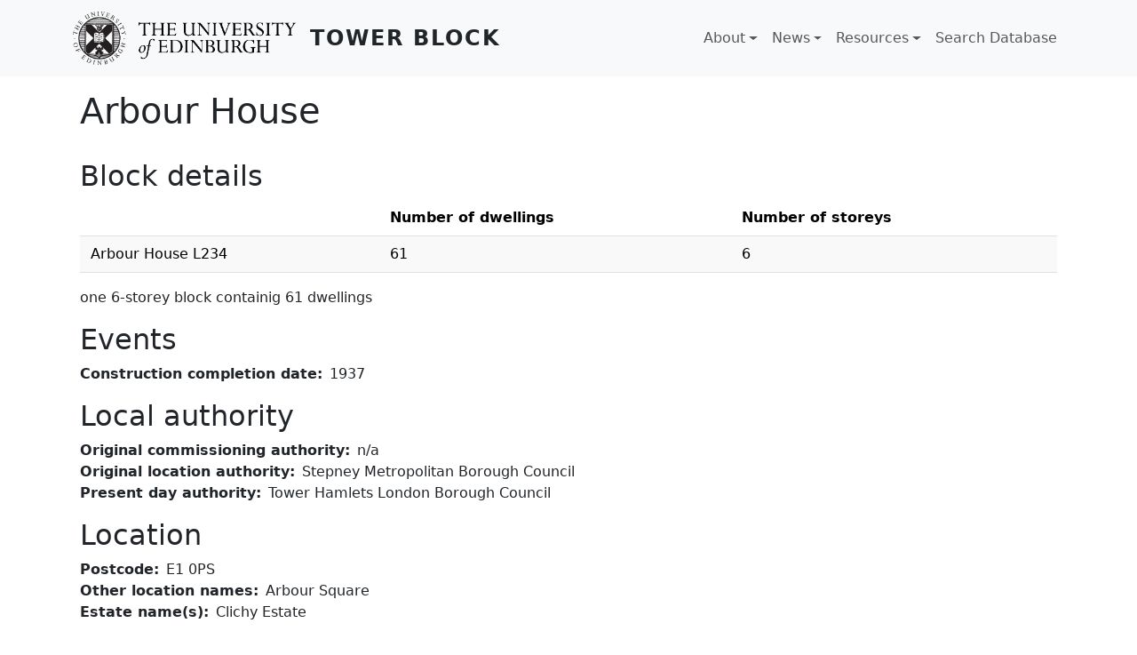

--- FILE ---
content_type: text/html; charset=UTF-8
request_url: https://www.towerblock.eca.ed.ac.uk/development/arbour-house
body_size: 16062
content:

<!DOCTYPE html>
<html lang="en" dir="ltr" class="h-100">
  <head>
    <meta charset="utf-8" />
<meta name="Generator" content="Drupal 10 (https://www.drupal.org)" />
<meta name="MobileOptimized" content="width" />
<meta name="HandheldFriendly" content="true" />
<meta name="viewport" content="width=device-width, initial-scale=1.0" />
<link rel="icon" href="/sites/default/files/favicon.png" type="image/png" />
<link rel="canonical" href="https://www.towerblock.eca.ed.ac.uk/development/arbour-house" />
<link rel="shortlink" href="https://www.towerblock.eca.ed.ac.uk/node/54126" />

    <title>Arbour House | Tower Block</title>
    <link rel="stylesheet" media="all" href="/sites/default/files/css/css_0vJD3Erb6Rh_NXiXVzJIYnbPOrLzL8qm8QCloLAe8f4.css?delta=0&amp;language=en&amp;theme=b5subtheme&amp;include=eJx1jEEOwkAMAz-0ZU99UEKtZaWkQeu0qLweBJdeerE81sg6c9N8wFGbhYpNzMP62opGJHPIc64qxJmvTQcpDTxvaywo9xj4tuFi_Y3Cgwn_H-8dL9Zf3jyWzfAB2Jk5oA" />
<link rel="stylesheet" media="all" href="/sites/default/files/css/css_Qj1i2oNaZlqvZjShws0rdWEZn6rVuyA3MBXXsUY5nXQ.css?delta=1&amp;language=en&amp;theme=b5subtheme&amp;include=eJx1jEEOwkAMAz-0ZU99UEKtZaWkQeu0qLweBJdeerE81sg6c9N8wFGbhYpNzMP62opGJHPIc64qxJmvTQcpDTxvaywo9xj4tuFi_Y3Cgwn_H-8dL9Zf3jyWzfAB2Jk5oA" />

    
  </head>
  <body class="path-node page-node-type-original-development   d-flex flex-column h-100">
        <div class="visually-hidden-focusable skip-link p-3 container">
      <a href="#main-content" class="p-2">
        Skip to main content
      </a>
    </div>
    
      <div class="dialog-off-canvas-main-canvas d-flex flex-column h-100" data-off-canvas-main-canvas>
    

<header role="banner">
  

    <nav class="navbar navbar-expand-lg navbar-light text-dark bg-light">
    <div class="container d-flex">
        <div class="region region-nav-branding">
    <div id="block-b5subtheme-branding" class="block block-system block-system-branding-block">
  
    
  <div class="navbar-brand d-flex align-items-center">

    <a href="/" title="Home" rel="home" class="site-logo d-block">
    <img src="/sites/default/files/logo.png" alt="Home" fetchpriority="high" />
  </a>
  
  <div>
        <a href="/" title="Home" rel="home" class="site-title">
      Tower Block
    </a>
    
      </div>
</div>
</div>

  </div>


              <button class="navbar-toggler collapsed" type="button" data-bs-toggle="collapse"
                data-bs-target="#navbarSupportedContent" aria-controls="navbarSupportedContent"
                aria-expanded="false" aria-label="Toggle navigation">
          <span class="navbar-toggler-icon"></span>
        </button>

        <div class="collapse navbar-collapse justify-content-md-end" id="navbarSupportedContent">
            <div class="region region-nav-main">
    <nav role="navigation" aria-labelledby="block-b5subtheme-main-navigation-menu" id="block-b5subtheme-main-navigation" class="block block-menu navigation menu--main">
            
  <h5 class="visually-hidden" id="block-b5subtheme-main-navigation-menu">Main navigation</h5>
  

        
            <ul data-block="nav_main" class="navbar-nav justify-content-end flex-wrap nav-level-0">
                    <li class="nav-item dropdown">
          <a href="/about" class="nav-link dropdown-toggle" role="button" data-bs-toggle="dropdown" aria-expanded="false" title="Expand menu About" data-drupal-link-system-path="node/61295">About</a>
                  <ul data-block="nav_main" class="dropdown-menu nav-level-1">
                    <li class="nav-item">
          <a href="/about/project" class="dropdown-item" data-drupal-link-system-path="node/61294">The Project</a>
      </li>

                    <li class="nav-item">
          <a href="/about/team" class="dropdown-item" data-drupal-link-system-path="node/61296">The Team</a>
      </li>

                    <li class="nav-item">
          <a href="/about/archive" class="dropdown-item" data-drupal-link-system-path="node/61297">The Archive</a>
      </li>

                    <li class="nav-item">
          <a href="/about/our-partners" class="dropdown-item" data-drupal-link-system-path="node/61298">Our Partners</a>
      </li>

        </ul>
  
      </li>

                    <li class="nav-item dropdown">
          <a href="/news" class="nav-link dropdown-toggle" role="button" data-bs-toggle="dropdown" aria-expanded="false" title="Expand menu News" data-drupal-link-system-path="node/61299">News</a>
                  <ul data-block="nav_main" class="dropdown-menu nav-level-1">
                    <li class="nav-item">
          <a href="/content/events" class="dropdown-item" data-drupal-link-system-path="node/61303">Events</a>
      </li>

                    <li class="nav-item">
          <a href="/content/blog" class="dropdown-item" data-drupal-link-system-path="node/61302">Blog</a>
      </li>

        </ul>
  
      </li>

                    <li class="nav-item dropdown">
          <a href="/resources" class="nav-link dropdown-toggle" role="button" data-bs-toggle="dropdown" aria-expanded="false" title="Expand menu Resources" data-drupal-link-system-path="node/61301">Resources</a>
                  <ul data-block="nav_main" class="dropdown-menu nav-level-1">
                    <li class="nav-item">
          <a href="/content/tower-block-books" class="dropdown-item" data-drupal-link-system-path="node/61304">Tower Block books</a>
      </li>

                    <li class="nav-item">
          <a href="/content/blogs" class="dropdown-item" data-drupal-link-system-path="node/61305">Blogs</a>
      </li>

                    <li class="nav-item">
          <a href="/resources/websites" class="dropdown-item" data-drupal-link-system-path="node/61307">Websites</a>
      </li>

                    <li class="nav-item">
          <a href="/resources/texts" class="dropdown-item" data-drupal-link-system-path="node/61308">Texts</a>
      </li>

        </ul>
  
      </li>

                    <li class="nav-item">
          <a href="/developments" class="nav-link" data-drupal-link-system-path="developments">Search Database</a>
      </li>

        </ul>
  



  </nav>

  </div>

          
        </div>
          </div>
  </nav>
  
</header>

<main role="main">
  <a id="main-content" tabindex="-1"></a>
  
  
  

  <div class="container">
        <div class="row g-0">
            <div class="order-1 order-lg-2 col-12">
          <div class="region region-content">
    <div data-drupal-messages-fallback class="hidden"></div>
<div id="block-b5subtheme-page-title" class="block block-core block-page-title-block">
  
    
      
<h1><span class="field field--name-title field--type-string field--label-hidden">Arbour House</span>
</h1>


  </div>
<div class="views-element-container block block-views block-views-blockblock-details-block-1" id="block-b5subtheme-views-block-block-details-block-1">
  
      <h2>Block details</h2>
    
      <div data-block="content"><div class="mb-3 view view-block-details view-id-block_details view-display-id-block_1 js-view-dom-id-9ef2ca95f2402ab6679f601e89f656887e92ae788d5751bb1c1c7b50b5f78ff2">
  
    
      
      <div class="view-content">
      <table class="table table-striped views-table views-view-table cols-3">
        <thead>
      <tr>
                                                  <th class="views-field views-field-title" scope="col"></th>
                                                  <th id="view-field-indb-number-of-dwellings-table-column" class="views-field views-field-field-indb-number-of-dwellings" scope="col">Number of dwellings</th>
                                                  <th id="view-field-indb-number-of-storeys-table-column" class="views-field views-field-field-indb-number-of-storeys" scope="col">Number of storeys</th>
              </tr>
    </thead>
    <tbody>
          <tr>
                                                                                        <td class="views-field views-field-title">Arbour House L234          </td>
                                                                                        <td headers="view-field-indb-number-of-dwellings-table-column" class="views-field views-field-field-indb-number-of-dwellings">61          </td>
                                                                                        <td headers="view-field-indb-number-of-storeys-table-column" class="views-field views-field-field-indb-number-of-storeys">6          </td>
              </tr>
      </tbody>
</table>

    </div>
  
            <div class="view-footer">
      one 6-storey block containig 61 dwellings
    </div>
    </div>
</div>

  </div>
<div id="block-b5subtheme-content" class="block block-system block-system-main-block">
  
    
      
<article data-history-node-id="54126" class="node node--type-original-development node--view-mode-full">

  
    

  
  <div class="node__content">
    
<div  class="mb-3">
  <h2>Events</h2>
    
  <div class="field field--name-field-tb-construction-completion field--type-datetime field--label-inline clearfix">
    <div class="field__label">Construction completion date</div>
              <div class="field__item"><time datetime="1937-01-01T12:00:00Z" class="datetime">1937</time>
</div>
          </div>

  </div>
<div  class="mb-3">
  <h2>Local authority</h2>
    
  <div class="field field--name-field-original-tb-commiss-auth field--type-entity-reference field--label-inline clearfix">
    <div class="field__label">Original commissioning authority</div>
          <div class="field__items">
              <div class="field__item">n/a</div>
              </div>
      </div>

  <div class="field field--name-field-tb-orig-location-auth field--type-entity-reference field--label-inline clearfix">
    <div class="field__label">Original location authority</div>
          <div class="field__items">
              <div class="field__item">Stepney Metropolitan Borough Council</div>
              </div>
      </div>

  <div class="field field--name-field-tb-present-day-authority field--type-entity-reference field--label-inline clearfix">
    <div class="field__label">Present day authority</div>
          <div class="field__items">
              <div class="field__item">Tower Hamlets London Borough Council</div>
              </div>
      </div>

  </div>
<div  class="mb-3">
  <h2>Location</h2>
    
  <div class="field field--name-field-tb-postcode field--type-string field--label-inline clearfix">
    <div class="field__label">Postcode</div>
          <div class="field__items">
              <div class="field__item">E1 0PS</div>
              </div>
      </div>

  <div class="field field--name-field-tb-other-location-names field--type-string field--label-inline clearfix">
    <div class="field__label">Other location names</div>
              <div class="field__item">Arbour Square</div>
          </div>

  <div class="field field--name-field-tb-present-day-estate-name field--type-string field--label-inline clearfix">
    <div class="field__label">Estate name(s)</div>
              <div class="field__item">Clichy Estate</div>
          </div>

  </div>
<div  class="mb-5">
    <div class="container">

      <div class="field field--name-field-tb-image field--type-image field--label-hidden field__items row">
      
        <div class="field__item col-xs-12 col-lg-4">  <a href="/sites/default/files/L44-12.jpg"><img loading="lazy" src="/sites/default/files/styles/overview_thumbnail__400_x_300_/public/L44-12.jpg?itok=gEToQsth" width="400" height="300" alt="View of Arbour House" class="img-fluid image-style-overview-thumbnail__400-x-300-" />

</a>

          <div class="p-1">
            1988<br>
            View of Arbour House
          </div>
        </div>

          </div>
  
</div>


  </div><section class="field field--name-comment-node-original-developm field--type-comment field--label-hidden comment-wrapper">
  
  

  
</section>

  <div class="field field--name-field-tb-original-dev-name field--type-string field--label-above">
    <div class="field__label">Original development name</div>
              <div class="field__item">Arbour House</div>
          </div>

  <div class="field field--name-field-tb-name-of-block field--type-entity-reference field--label-above">
    <div class="field__label">Multi-storey block names</div>
          <div class="field__items">
              <div class="field__item">Arbour House L234</div>
              </div>
      </div>

  <div class="field field--name-field-tb-multi-storey-details field--type-string-long field--label-above">
    <div class="field__label">Multi-storey block details</div>
              <div class="field__item">one 6-storey block containig 61 dwellings</div>
          </div>

  <div class="field field--name-field-tb-postcode-area field--type-string field--label-above">
    <div class="field__label">Postcode area</div>
              <div class="field__item">E1</div>
          </div>

  <div class="field field--name-field-image-dates field--type-string-long field--label-inline clearfix">
    <div class="field__label">Image dates</div>
              <div class="field__item">1988</div>
          </div>

  <div class="field field--name-field-image-details field--type-string-long field--label-inline clearfix">
    <div class="field__label">Image details</div>
              <div class="field__item">View of Arbour House</div>
          </div>

  </div>

</article>

  </div>

  </div>

      </div>
          </div>
  </div>

</main>

<footer role="contentinfo" class="mt-auto   footer-light text-dark bg-light">
  <div class="container">
      <div class="region region-footer">
    <nav role="navigation" aria-labelledby="block-b5subtheme-footer-menu" id="block-b5subtheme-footer" class="block block-menu navigation menu--footer">
            
  <h5 class="visually-hidden" id="block-b5subtheme-footer-menu">Footer</h5>
  

    
  <div class="d-flex bd-highlight">
    <div class="p-2 me-auto bd-highlight">
      <ul class="nav">
        <li class="nav-item">
          <a class="nav-link text-secondary" href="https://twitter.com/tower_blocks">Twitter <i class="bi bi-twitter"></i></a>
        </li>
        <li class="nav-item">
          <a class="nav-link text-secondary" href="https://www.facebook.com/TowerBlockUK/">Facebook <i class="bi bi-facebook"></i></a>
        </li>
      </ul>
    </div>
    <div class="p-2 ms-auto bd-highlight">
      <img src="/sites/default/files/HLF LOGO.jpg">
    </div>
  </div>

    <ul class="nav justify-content-center">
      <li class="nav-item">
        <a class="nav-link text-secondary" href="https://www.ed.ac.uk/about/website/website-terms-conditions">Terms &amp; conditions</a>
      </li>
      <li class="nav-item">
        <a class="nav-link text-secondary" href="https://www.ed.ac.uk/about/website/privacy">Privacy &amp; cookies</a>
      </li>
      <li class="nav-item">
        <a class="nav-link text-secondary" href="https://www.ed.ac.uk/about/website/accessibility">Website accessibility</a>
      </li>
      <li class="nav-item">
        <a class="nav-link text-secondary" href="https://www.ed.ac.uk/about/website/freedom-information">Freedom of Information Publication Scheme</a>
      </li>
    </ul>

  </nav>

  </div>

  </div>
</footer>

  </div>

    
    <script type="application/json" data-drupal-selector="drupal-settings-json">{"path":{"baseUrl":"\/","pathPrefix":"","currentPath":"node\/54126","currentPathIsAdmin":false,"isFront":false,"currentLanguage":"en"},"pluralDelimiter":"\u0003","suppressDeprecationErrors":true,"field_group":{"html_element":{"mode":"default","context":"view","settings":{"classes":"mb-3","show_empty_fields":false,"id":"","label_as_html":false,"element":"div","show_label":true,"label_element":"h2","label_element_classes":"","attributes":"","effect":"none","speed":"fast"}}},"user":{"uid":0,"permissionsHash":"9592405eece211853ceb03cf214e97f18ca58e8339ab23efef3c8ddc9558f2aa"}}</script>
<script src="/sites/default/files/js/js_wUYTXwYhrcphkdpMkSPJ30snBmhigm8T2FSaxpdAznM.js?scope=footer&amp;delta=0&amp;language=en&amp;theme=b5subtheme&amp;include=eJxLMi0uTSrJSM1N1U_PyU9KzNEtLqnMycxL10nKzy8pLilKLDDVRzB1s4p1cxJLUotLAIAzFhE"></script>

  </body>
</html>
